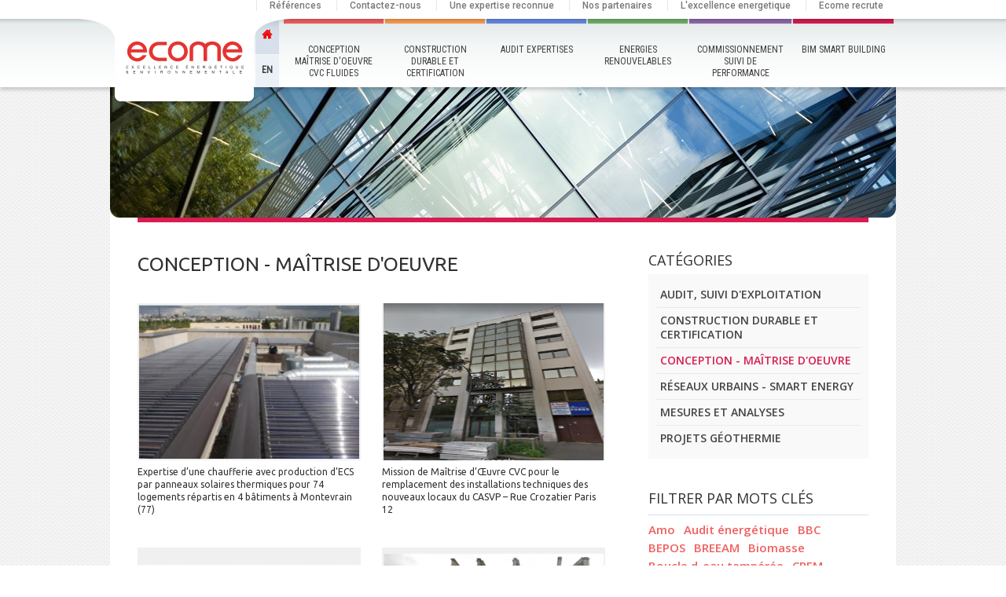

--- FILE ---
content_type: text/html; charset=iso-8859-1
request_url: https://www.ecome.fr/conception-maitrise-d-oeuvre-_l_FR_r_42.html
body_size: 7206
content:
<!doctype html><html class="no-js" lang="fr"><head><title>Conception - Maîtrise d'oeuvre</title>
<meta name="generator" content="Clikeo (www.clikeo.fr)" />
<meta name="google-site-verification" content="NXvZ8pSKzKTpxvTZl9xBsZAID1RzhrZzlT_FO9T2vAM" /><meta http-equiv="Content-Type" 	content="text/html; charset=windows-1252" /><meta http-equiv="X-UA-Compatible" 	content="IE=edge,chrome=1"><meta name="description" 			content=""/><meta name="keywords" 				content=",Conception - Maîtrise d'oeuvre"/><meta name="revisit-after" 			content="1 days" /><meta name="robots" 				content="index, follow" /><meta name="author" 				content="clikeo" /><link rel="apple-touch-icon" sizes="57x57" href="/apple-touch-icon-57x57.png"><link rel="apple-touch-icon" sizes="114x114" href="/apple-touch-icon-114x114.png"><link rel="apple-touch-icon" sizes="72x72" href="/apple-touch-icon-72x72.png"><link rel="apple-touch-icon" sizes="144x144" href="/apple-touch-icon-144x144.png"><link rel="apple-touch-icon" sizes="60x60" href="/apple-touch-icon-60x60.png"><link rel="apple-touch-icon" sizes="120x120" href="/apple-touch-icon-120x120.png"><link rel="apple-touch-icon" sizes="76x76" href="/apple-touch-icon-76x76.png"><link rel="apple-touch-icon" sizes="152x152" href="/apple-touch-icon-152x152.png"><link rel="apple-touch-icon" sizes="180x180" href="/apple-touch-icon-180x180.png"><link rel="icon" type="image/png" href="/favicon-192x192.png" sizes="192x192"><link rel="icon" type="image/png" href="/favicon-160x160.png" sizes="160x160"><link rel="icon" type="image/png" href="/favicon-96x96.png" sizes="96x96"><link rel="icon" type="image/png" href="/favicon-16x16.png" sizes="16x16"><link rel="icon" type="image/png" href="/favicon-32x32.png" sizes="32x32"><meta name="msapplication-TileColor" content="#da532c"><meta name="msapplication-TileImage" content="/mstile-144x144.png"><link rel="alternate" type="application/rss+xml" title="Ecome - Haute Performance Energ&eacute;tique utilisant les &eacute;nergies renouvelables" href="https://www.ecome.fr/index.phtml?rss=1&amp;lng=FR" /><link href="/ecomev2_images/ecome.css?1768969150" 			rel="stylesheet" type="text/css" /><link href='https://fonts.googleapis.com/css?family=Roboto:500' rel='stylesheet' type='text/css'><link href='https://fonts.googleapis.com/css?family=Roboto+Condensed' rel='stylesheet' type='text/css'><link href='https://fonts.googleapis.com/css?family=Ubuntu' rel='stylesheet' type='text/css'><link href='https://fonts.googleapis.com/css?family=Open+Sans:400,400italic,600,700,600italic,700italic' rel='stylesheet' type='text/css'><script src="templates/js/modernizr.js"></script><script src="templates/js/cdn/jquery-1.10.2.min.js"></script><script src="templates/js/cdn/jquery-migrate-1.2.1.min.js"></script><script src="templates/js/fancybox/lib/jquery.mousewheel-3.0.6.pack.js"></script><link rel="stylesheet"  href="templates/js/fancybox/jquery.fancybox.css?v=2.1.5" type="text/css" media="screen" /><script src="templates/js/fancybox/jquery.fancybox.pack.js?v=2.1.5"></script><script type="text/javascript" src="templates/js/bxslider/jquery.bxslider.js"></script><link   rel="stylesheet" href="templates/js/bxslider/jquery.bxslider.css" type="text/css"/><script src="templates/js/jquery.equalizer.js"></script>
		<!--[if lt IE 9]>
			<script src="https://static.clikeo.fr/css3-mediaqueries.js"></script>
		<![endif]-->
	
		<script>
			$(document).ready(function(){
				$(".fancybox, .thickbox").fancybox({
					autoCenter : true,
					padding : 0
				});

				$(".linked").click(function(){
					window.location=$(this).find("a").attr("href"); return false;
				});
				$('.home-4col').equalizer({ 
					columns:'.eqh'
				});
			});
		</script>
	</head>
<body style="background: url(/ecomev2_images/site/bg.gif) repeat top left">
<header class="header">
	<div class="wrapper">
		<div class="header-navtop">
						
												<a href="references-_l_FR_r_40.html" title="Références">Références</a>
																<a href="contactez-nous-_l_FR_r_41.html" title="Contactez-nous">Contactez-nous</a>
																<a href="une-expertise-reconnue-_l_FR_r_37.html" title="Une expertise reconnue">Une expertise reconnue</a>
																<a href="nos-partenaires-_l_FR_r_38.html" title="Nos partenaires">Nos partenaires</a>
																<a href="l-excellence-energetique-_l_FR_r_39.html" title="L'excellence energetique">L'excellence energetique</a>
																							<a href="ecome-recrute-_l_FR_r_6.html" title="Ecome recrute">Ecome recrute</a>
									</div>
		<a href="ecome-haute-performance-energetique-utilisant-les-energies-renouvelables-_l_FR_r_4.html" title="Haute Performance Energ&eacute;tique utilisant les &eacute;nergies renouvelables" class="logo-ecome"><img src="/ecomev2_images/site/logo-ecome.svg" width="180px"></a>
		<a href="ecome-haute-performance-energetique-utilisant-les-energies-renouvelables-_l_FR_r_4.html" title="Haute Performance Energ&eacute;tique utilisant les &eacute;nergies renouvelables" class="ico-home"><img src="/ecomev2_images/site/ico-home.png"></a>
														<a href="maitrise-d-uvre-cvc-_l_EN_r_42.html" title="" class="header-langue" class="EN">EN</a>
							<nav class="header-nav">
			<ul>
									
											<li class="border-rouge ">
							<a href="conception-maitrise-d-oeuvre-cvc-fluides-_l_FR_r_8.html" title="Conception maîtrise d'oeuvre CVC Fluides">Conception maîtrise d'oeuvre CVC Fluides</a>
													</li>
														
											<li class="border-orange ">
							<a href="construction-durable-et-certification-_l_FR_r_9.html" title="Construction durable et certification">Construction durable et certification</a>
													</li>
														
											<li class="border-bleu ">
							<a href="audit-expertises-_l_FR_r_10.html" title="Audit       Expertises">Audit       Expertises</a>
													</li>
														
											<li class="border-vert ">
							<a href="energies-renouvelables-_l_FR_r_11.html" title="Energies renouvelables">Energies renouvelables</a>
									                        <ul class="subnav">
		                            		                                		                                    <li><a href="qu-est-ce-qu-une-boucle-d-eau-temperee--_l_FR_r_69.html" title="Qu’est-ce qu’une boucle d’eau tempérée ?"  >Qu’est-ce qu’une boucle d’eau tempérée ?</a></li>
		                                		                            		                        </ul>
		                    						</li>
														
											<li class="border-violet ">
							<a href="commissionnement-suivi-de-performance-_l_FR_r_12.html" title="Commissionnement   Suivi de performance">Commissionnement   Suivi de performance</a>
													</li>
														
											<li class="border-rouge-fonce ">
							<a href="bim-smart-building-_l_FR_r_14.html" title="BIM Smart Building">BIM Smart Building</a>
													</li>
												</ul>
		</nav>
	</div>
</header>
<section class="content">
	<div class="wrapper">
					<div class="bandeau-inter">
				<img src="/ecomev2_images/visuels/ecome-img.jpg"  width="1000"  height="166"  alt=""  />
			</div>
			
			<div class="contenu border-">
		




 <div class="col-left-content">
    <h1>Conception - Maîtrise d'oeuvre</h1>
    
                                <div class="art-reference linked" >
            <div class="art-reference-img">
                <img src="/ecomev2_images/articles/image-principale-207_nor.png" width="280" />
            </div>
            <h2>    
                <a href="expertise-d-une-chaufferie-avec-production-d-ecs-par-panneaux-solaires-thermiques-pour-74-_l_FR_r_42_a_207.html" title="Expertise d&rsquo;une chaufferie avec production d&rsquo;ECS par panneaux solaires thermiques pour 74 logements r&eacute;partis en 4 b&acirc;timents &agrave; Montevrain (77)">Expertise d’une chaufferie avec production d’ECS par panneaux solaires thermiques pour 74 logements répartis en 4 bâtiments à Montevrain (77)</a>
            </h2>  
        </div>
                                    <div class="art-reference linked"  style="margin-right:0">
            <div class="art-reference-img">
                <img src="/ecomev2_images/articles/batiment-201_nor.png" width="280" />
            </div>
            <h2>    
                <a href="mission-de-maitrise-d-uvre-cvc-pour-le-remplacement-des-installations-techniques-des-nouv-_l_FR_r_42_a_201.html" title="Mission de Ma&icirc;trise d&rsquo;&OElig;uvre CVC pour le remplacement des installations techniques des nouveaux locaux du CASVP &ndash; Rue Crozatier Paris 12">Mission de Maîtrise d’Œuvre CVC pour le remplacement des installations techniques des nouveaux locaux du CASVP – Rue Crozatier Paris 12</a>
            </h2>  
        </div>
         <div class="clear"></div>                            <div class="art-reference linked" >
            <div class="art-reference-img">
                <img src="/ecomev2_images/articles/image-bim-200_nor.png" width="280" />
            </div>
            <h2>    
                <a href="mission-de-maitrise-d-uvre-fluides-pour-le-changement-d-energie-du-site-silvia-monfort-_l_FR_r_42_a_200.html" title="Mission de Ma&icirc;trise d&rsquo;&OElig;uvre fluides pour le changement d&rsquo;&eacute;nergie du site &laquo; Silvia Monfort &raquo; par un raccordement au centre thermique d&rsquo;une cr&egrave;che &ndash; Mairie de Paris">Mission de Maîtrise d’Œuvre fluides pour le changement d’énergie du site « Silvia Monfort » par un raccordement au centre thermique d’une crèche – Mairie de Paris</a>
            </h2>  
        </div>
                                    <div class="art-reference linked"  style="margin-right:0">
            <div class="art-reference-img">
                <img src="/ecomev2_images/articles/image-principale_nor.png" width="280" />
            </div>
            <h2>    
                <a href="mission-de-maitrise-d-uvre-fluides-pour-la-renovation-de-l-immeuble-situe-au-43-45-avenue-_l_FR_r_42_a_199.html" title="Mission de Ma&icirc;trise d'&OElig;uvre Fluides pour la r&eacute;novation de l&rsquo;immeuble situ&eacute; au 43-45 avenue de l&rsquo;Op&eacute;ra &agrave; Paris">Mission de Maîtrise d'Œuvre Fluides pour la rénovation de l’immeuble situé au 43-45 avenue de l’Opéra à Paris</a>
            </h2>  
        </div>
         <div class="clear"></div>                            <div class="art-reference linked" >
            <div class="art-reference-img">
                <img src="/ecomev2_images/articles/ref5-img2_nor.png" width="280" />
            </div>
            <h2>    
                <a href="mission-de-maitrise-d-uvre-cvc-dans-le-cadre-de-l-accord-cadre-pour-la-modernisation-des-_l_FR_r_42_a_142.html" title="Mission de ma&icirc;trise d&rsquo;&oelig;uvre CVC dans le cadre de l&rsquo;accord cadre pour la modernisation des installations de g&eacute;nie climatique des &eacute;quipements de la collectivit&eacute; parisienne (75)">Mission de maîtrise d’œuvre CVC dans le cadre de l’accord cadre pour la modernisation des installations de génie climatique des équipements de la collectivité parisienne (75)</a>
            </h2>  
        </div>
                                    <div class="art-reference linked"  style="margin-right:0">
            <div class="art-reference-img">
                <img src="/ecomev2_images/articles/ref6-img1_nor.png" width="280" />
            </div>
            <h2>    
                <a href="mission-de-maitrise-d-uvre-cvc-plomberie-dans-le-cadre-de-la-construction-de-81-logements-_l_FR_r_42_a_144.html" title="Mission de Ma&icirc;trise d&rsquo;&OElig;uvre CVC plomberie dans le cadre de la construction de 81 logements collectifs et de 3 pavillons neufs &agrave; Breuillet  (91)">Mission de Maîtrise d’Œuvre CVC plomberie dans le cadre de la construction de 81 logements collectifs et de 3 pavillons neufs à Breuillet  (91)</a>
            </h2>  
        </div>
         <div class="clear"></div>                            <div class="art-reference linked" >
            <div class="art-reference-img">
                <img src="/ecomev2_images/articles/ref7-img1_nor.png" width="280" />
            </div>
            <h2>    
                <a href="mission-de-maitrise-d-uvre-cvc-dans-le-cadre-de-la-construction-d-un-batiment-de-bureaux-_l_FR_r_42_a_145.html" title="Mission de Ma&icirc;trise d&rsquo;&OElig;uvre CVC dans le cadre de la construction d&rsquo;un b&acirc;timent de bureaux pour les services de pole emploi &agrave; Longuenesse (62)">Mission de Maîtrise d’Œuvre CVC dans le cadre de la construction d’un bâtiment de bureaux pour les services de pole emploi à Longuenesse (62)</a>
            </h2>  
        </div>
                                    <div class="art-reference linked"  style="margin-right:0">
            <div class="art-reference-img">
                <img src="/ecomev2_images/articles/ref8-img1_nor.png" width="280" />
            </div>
            <h2>    
                <a href="etude-de-faisabilite-dans-le-cadre-de-la-mise-en-uvre-d-une-installation-de-geothermie-su-_l_FR_r_42_a_146.html" title="Etude de faisabilit&eacute; dans le cadre de la mise en &oelig;uvre d&rsquo;une installation de g&eacute;othermie sur sonde pour une r&eacute;sidence de 45 logements &agrave; Ormesson-sur-Marne">Etude de faisabilité dans le cadre de la mise en œuvre d’une installation de géothermie sur sonde pour une résidence de 45 logements à Ormesson-sur-Marne</a>
            </h2>  
        </div>
         <div class="clear"></div>                            <div class="art-reference linked" >
            <div class="art-reference-img">
                <img src="/ecomev2_images/articles/ref42-img2_nor.png" width="280" />
            </div>
            <h2>    
                <a href="mission-d-assistance-technique-dans-le-cadre-de-la-conception-sur-fondations-geothermiques-_l_FR_r_42_a_164.html" title="Mission d&rsquo;assistance technique dans le cadre de la conception sur fondations g&eacute;othermiques (pieux, barrettes et parois moul&eacute;es) pour la construction de l'ensemble immobilier Testimonio ii &agrave; Monaco">Mission d’assistance technique dans le cadre de la conception sur fondations géothermiques (pieux, barrettes et parois moulées) pour la construction de l'ensemble immobilier Testimonio ii à Monaco</a>
            </h2>  
        </div>
                                    <div class="art-reference linked"  style="margin-right:0">
            <div class="art-reference-img">
                <img src="/ecomev2_images/articles/ref30-img1_nor.png" width="280" />
            </div>
            <h2>    
                <a href="mission-de-maitrise-d-uvre-geothermie-dans-le-cadre-de-la-construction-de-1050-logements-_l_FR_r_42_a_183.html" title="Mission de Ma&icirc;trise d&rsquo;&oelig;uvre g&eacute;othermie dans le cadre de la construction de 1050 logements dans l&rsquo;&eacute;coquartier des Vaites &agrave; Besan&ccedil;on">Mission de Maîtrise d’œuvre géothermie dans le cadre de la construction de 1050 logements dans l’écoquartier des Vaites à Besançon</a>
            </h2>  
        </div>
         <div class="clear"></div>                            <div class="art-reference linked" >
            <div class="art-reference-img">
                <img src="/ecomev2_images/articles/105-photo_nor.png" width="280" />
            </div>
            <h2>    
                <a href="conception-realisation-exploitation-maintenance-crem-relatif-a-la-future-station-de-_l_FR_r_42_a_105.html" title="Conception, r&eacute;alisation, exploitation, maintenance (CREM) relatif &agrave;  la future station de traitement des eaux us&eacute;es du syndicat mixte ferme de la station d&rsquo;&eacute;puration de Cagnes-sur-Mer">Conception, réalisation, exploitation, maintenance (CREM) relatif à  la future station de traitement des eaux usées du syndicat mixte ferme de la station d’épuration de Cagnes-sur-Mer</a>
            </h2>  
        </div>
                                    <div class="art-reference linked"  style="margin-right:0">
            <div class="art-reference-img">
                <img src="/ecomev2_images/articles/101-batiment_nor.png" width="280" />
            </div>
            <h2>    
                <a href="maitrise-d-uvre-et-suivi-d-execution-pour-la-realisation-du-champ-de-sondes-geothermiques-_l_FR_r_42_a_102.html" title="Maitrise d&rsquo;&oelig;uvre et suivi d&rsquo;ex&eacute;cution pour la r&eacute;alisation du champ de sondes g&eacute;othermiques - Maison de retraite de Trans sur Erdre (44)">Maitrise d’œuvre et suivi d’exécution pour la réalisation du champ de sondes géothermiques - Maison de retraite de Trans sur Erdre (44)</a>
            </h2>  
        </div>
         <div class="clear"></div>                            <div class="art-reference linked" >
            <div class="art-reference-img">
                <img src="/ecomev2_images/articles/90-image1_nor.png" width="280" />
            </div>
            <h2>    
                <a href="maitrise-d-uvre-cvc-et-conception-de-pieux-geothermiques-sur-une-station-d-epuration-a-ma-_l_FR_r_42_a_83.html" title="Ma&icirc;trise d&rsquo;&oelig;uvre CVC et conception de pieux g&eacute;othermiques sur une station d&rsquo;&eacute;puration a Maintenon (28)">Maîtrise d’œuvre CVC et conception de pieux géothermiques sur une station d’épuration a Maintenon (28)</a>
            </h2>  
        </div>
                                    <div class="art-reference linked"  style="margin-right:0">
            <div class="art-reference-img">
                <img src="/ecomev2_images/articles/60-image1_nor.jpg" width="280" />
            </div>
            <h2>    
                <a href="mise-en-oeuvre-d-un-crem-pour-la-realisation-d-une-installation-de-geothermie-sur-nappe-su-_l_FR_r_42_a_53.html" title="Mise en oeuvre d'un CREM pour la r&eacute;alisation d'une installation de g&eacute;othermie sur nappe sur 3 immeubles de logements locatifs &agrave; Blois (41)">Mise en oeuvre d'un CREM pour la réalisation d'une installation de géothermie sur nappe sur 3 immeubles de logements locatifs à Blois (41)</a>
            </h2>  
        </div>
         <div class="clear"></div>                            <div class="art-reference linked" >
            <div class="art-reference-img">
                <img src="/ecomev2_images/articles/59-image1_nor.png" width="280" />
            </div>
            <h2>    
                <a href="mission-de-maitrise-d-oeuvre-de-conception-et-suivi-d-execution-geothermie-sur-nappe-pour-_l_FR_r_42_a_52.html" title="Mission de ma&icirc;trise d'oeuvre de conception et suivi d&rsquo;ex&eacute;cution g&eacute;othermie sur nappe pour un immeuble de 15000 m&sup2; de bureaux &agrave; Bezons (95)">Mission de maîtrise d'oeuvre de conception et suivi d’exécution géothermie sur nappe pour un immeuble de 15000 m² de bureaux à Bezons (95)</a>
            </h2>  
        </div>
                                    <div class="art-reference linked"  style="margin-right:0">
            <div class="art-reference-img">
                <img src="/ecomev2_images/articles/39-image1_nor.jpg" width="280" />
            </div>
            <h2>    
                <a href="conception-financement-installation-et-exploitation-d-une-installation-photovoltaique-su-_l_FR_r_42_a_37.html" title="Conception, financement, installation et exploitation d'une installation photovolta&iuml;que sur un b&acirc;timent &agrave; &eacute;nergie positive &agrave; Marne-la-Vall&eacute;e (77)">Conception, financement, installation et exploitation d'une installation photovoltaïque sur un bâtiment à énergie positive à Marne-la-Vallée (77)</a>
            </h2>  
        </div>
         <div class="clear"></div>                            <div class="art-reference linked" >
            <div class="art-reference-img">
                <img src="/ecomev2_images/articles/37-image1_nor.jpg" width="280" />
            </div>
            <h2>    
                <a href="assistance-a-maitrise-d-ouvrage-energetique-pour-un-immeuble-de-logements-collectifs-bbc-e-_l_FR_r_42_a_35.html" title="Assistance &agrave; ma&icirc;trise d'ouvrage &eacute;nerg&eacute;tique pour un immeuble de logements collectifs BBC Effinergie &agrave; Lisieux (14)">Assistance à maîtrise d'ouvrage énergétique pour un immeuble de logements collectifs BBC Effinergie à Lisieux (14)</a>
            </h2>  
        </div>
                                    <div class="art-reference linked"  style="margin-right:0">
            <div class="art-reference-img">
                <img src="/ecomev2_images/articles/31-image1_nor.png" width="280" />
            </div>
            <h2>    
                <a href="etude-technico-economique-comparative-nappe-sondes-maitrise-d-oeuvre-execution-et-monitor-_l_FR_r_42_a_29.html" title="&Eacute;tude technico-&eacute;conomique comparative nappe/sondes, Maitrise d'oeuvre ex&eacute;cution et monitoring de performances pour un si&egrave;ge social &agrave; Faches-Thusmesnil (59)">Étude technico-économique comparative nappe/sondes, Maitrise d'oeuvre exécution et monitoring de performances pour un siège social à Faches-Thusmesnil (59)</a>
            </h2>  
        </div>
         <div class="clear"></div>                            <div class="art-reference linked" >
            <div class="art-reference-img">
                <img src="/ecomev2_images/articles/graph-marehuguet_nor.png" width="280" />
            </div>
            <h2>    
                <a href="etude-de-faisabilite-technico-economico-juridique-de-creation-d-un-reseau-de-chaleur-tres-_l_FR_r_42_a_19.html" title="Etude de faisabilit&eacute; technico-&eacute;conomico-juridique de cr&eacute;ation d'un r&eacute;seau de chaleur tr&egrave;s basse temp&eacute;rature sur un ecoquartier &agrave; Rosny-sous-Bois">Etude de faisabilité technico-économico-juridique de création d'un réseau de chaleur très basse température sur un ecoquartier à Rosny-sous-Bois</a>
            </h2>  
        </div>
                                    <div class="art-reference linked"  style="margin-right:0">
            <div class="art-reference-img">
                <img src="/ecomev2_images/articles/img-bois-colombes-2_nor.png" width="280" />
            </div>
            <h2>    
                <a href="etude-de-faisabilite-dimensionnement-et-suivi-de-travaux-pour-la-mise-en-place-d-une-geot-_l_FR_r_42_a_11.html" title="Etude de faisabilit&eacute;, dimensionnement et suivi de travaux pour la mise en place d'une g&eacute;othermie sur nappe pour deux b&acirc;timents &agrave; Bois-Colombes (92)">Etude de faisabilité, dimensionnement et suivi de travaux pour la mise en place d'une géothermie sur nappe pour deux bâtiments à Bois-Colombes (92)</a>
            </h2>  
        </div>
         <div class="clear"></div>                            <div class="art-reference linked" >
            <div class="art-reference-img">
                <img src="/ecomev2_images/articles/img-creteil2-1_nor.jpg" width="280" />
            </div>
            <h2>    
                <a href="etude-de-faisabilite-et-mission-de-maitrise-d-oeuvre-pour-la-mise-en-place-d-une-geothermi-_l_FR_r_42_a_10.html" title="Etude de faisabilit&eacute; et mission de ma&icirc;trise d'oeuvre pour la mise en place d'une g&eacute;othermie sur nappe centralis&eacute;e pour deux b&acirc;timents &agrave; Cr&eacute;teil (94)

Etude de faisabilit&eacute; et mission de ma&icirc;trise d&rsquo;&oelig;uvre compl&egrave;te d&rsquo;un syst&egrave;me &eacute;n">Etude de faisabilité et mission de maîtrise d'oeuvre pour la mise en place d'une géothermie sur nappe centralisée pour deux bâtiments à Créteil (94)

Etude de faisabilité et mission de maîtrise d’œuvre complète d’un système én</a>
            </h2>  
        </div>
                                    <div class="art-reference linked"  style="margin-right:0">
            <div class="art-reference-img">
                <img src="/ecomev2_images/articles/img-1-villiers_nor.jpg" width="280" />
            </div>
            <h2>    
                <a href="maitrise-d-oeuvre-chauffage-ventilation-plomberie-et-desenfumage-pour-la-construction-de-_l_FR_r_42_a_7.html" title="Ma&icirc;trise d'oeuvre chauffage, ventilation, plomberie et d&eacute;senfumage pour la construction de deux b&acirc;timents de logements &agrave; Villiers-sur-Marne (94)">Maîtrise d'oeuvre chauffage, ventilation, plomberie et désenfumage pour la construction de deux bâtiments de logements à Villiers-sur-Marne (94)</a>
            </h2>  
        </div>
         <div class="clear"></div>                            <div class="art-reference linked" >
            <div class="art-reference-img">
                <img src="/ecomev2_images/articles/img-montreuil_nor.jpg" width="280" />
            </div>
            <h2>    
                <a href="realisation-d-un-batiment-a-energie-positive-par-couplage-geothermie-solaire-a-montreuil--_l_FR_r_42_a_6.html" title="R&eacute;alisation d'un b&acirc;timent &agrave; &eacute;nergie positive par couplage g&eacute;othermie-solaire &agrave; Montreuil (93)">Réalisation d'un bâtiment à énergie positive par couplage géothermie-solaire à Montreuil (93)</a>
            </h2>  
        </div>
                                    <div class="art-reference linked"  style="margin-right:0">
            <div class="art-reference-img">
                <img src="/ecomev2_images/articles/plan-siah-1_nor.jpg" width="280" />
            </div>
            <h2>    
                <a href="mission-de-maitrise-d-oeuvre-relative-a-la-rationalisation-de-la-gestion-energetique-de-ba-_l_FR_r_42_a_5.html" title="Mission de ma&icirc;trise d'oeuvre relative &agrave; la rationalisation de la gestion &eacute;nerg&eacute;tique de b&acirc;timents administratifs de la station d'&eacute;puration de Bonneuil en France (95)">Mission de maîtrise d'oeuvre relative à la rationalisation de la gestion énergétique de bâtiments administratifs de la station d'épuration de Bonneuil en France (95)</a>
            </h2>  
        </div>
         <div class="clear"></div>                            <div class="art-reference linked" >
            <div class="art-reference-img">
                <img src="/ecomev2_images/articles/frepillon2_nor.png" width="280" />
            </div>
            <h2>    
                <a href="mission-de-maitrise-d-uvre-chauffage-ventilation-climatisation-et-geothermie-pour-le-g-_l_FR_r_42_a_4.html" title="Mission de Maitrise d&rsquo;&oelig;uvre chauffage, ventilation, climatisation, et g&eacute;othermie pour le gymnase et l&rsquo;&eacute;cole maternelle de Fr&eacute;pillon (95)">Mission de Maitrise d’œuvre chauffage, ventilation, climatisation, et géothermie pour le gymnase et l’école maternelle de Frépillon (95)</a>
            </h2>  
        </div>
                                    <div class="art-reference linked"  style="margin-right:0">
            <div class="art-reference-img">
                <img src="/ecomev2_images/articles/moe-geo-staubin_nor.jpg" width="280" />
            </div>
            <h2>    
                <a href="maitrise-d-uvre-chauffage-ventilation-climatisation-et-geothermie-pour-un-ensemble-d-i-_l_FR_r_42_a_3.html" title="Maitrise d&rsquo;&oelig;uvre chauffage, ventilation, climatisation, et g&eacute;othermie pour un ensemble d'immeuble &agrave; Saint Aubin (91)">Maitrise d’œuvre chauffage, ventilation, climatisation, et géothermie pour un ensemble d'immeuble à Saint Aubin (91)</a>
            </h2>  
        </div>
         <div class="clear"></div>        <div class="clear"></div>  
 </div>
 <div class="col-right-nav">
     <h3>Catégories</h3>
     <ul class="sous-rubriques">
       
                                    <li><a href="audit-suivi-d-exploitation-_l_FR_r_44.html" title="Audit, suivi d'exploitation" >Audit, suivi d'exploitation</a></li>
                                                <li><a href="construction-durable-et-certification-_l_FR_r_45.html" title="Construction durable et certification" >Construction durable et certification</a></li>
                                                <li><a href="conception-maitrise-d-oeuvre-_l_FR_r_42.html" title="Conception - Maîtrise d'oeuvre"  class="selected" >Conception - Maîtrise d'oeuvre</a></li>
                                                <li><a href="reseaux-urbains-smart-energy-_l_FR_r_43.html" title="Réseaux urbains - smart energy" >Réseaux urbains - smart energy</a></li>
                                                <li><a href="mesures-et-analyses-_l_FR_r_47.html" title="Mesures et analyses" >Mesures et analyses</a></li>
                                                <li><a href="projets-geothermie-_l_FR_r_48.html" title="Projets géothermie" >Projets géothermie</a></li>
                         </ul>
    <div class="liste-tag">
        <h3>Filtrer par mots clés</h3>
                                
            <a  rel="nofollow" href="conception-maitrise-d-oeuvre-_l_FR_r_42_t_24.html" class="tag tag-1 " data-filter="" 
                data-role="button" title="Amo tag-1"> Amo</a>
                                
            <a  rel="nofollow" href="conception-maitrise-d-oeuvre-_l_FR_r_42_t_10.html" class="tag tag-1 " data-filter="" 
                data-role="button" title="Audit énergétique tag-1"> Audit énergétique</a>
                                
            <a  rel="nofollow" href="conception-maitrise-d-oeuvre-_l_FR_r_42_t_60.html" class="tag tag-1 " data-filter="" 
                data-role="button" title="BBC tag-1"> BBC</a>
                                
            <a  rel="nofollow" href="conception-maitrise-d-oeuvre-_l_FR_r_42_t_19.html" class="tag tag-1 " data-filter="" 
                data-role="button" title="BEPOS tag-1"> BEPOS</a>
                                
            <a  rel="nofollow" href="conception-maitrise-d-oeuvre-_l_FR_r_42_t_50.html" class="tag tag-1 " data-filter="" 
                data-role="button" title="BREEAM tag-1"> BREEAM</a>
                                
            <a  rel="nofollow" href="conception-maitrise-d-oeuvre-_l_FR_r_42_t_23.html" class="tag tag-1 " data-filter="" 
                data-role="button" title="Biomasse tag-1"> Biomasse</a>
                                
            <a  rel="nofollow" href="conception-maitrise-d-oeuvre-_l_FR_r_42_t_62.html" class="tag tag-1 " data-filter="" 
                data-role="button" title="Boucle d_eau tempérée tag-1"> Boucle d_eau tempérée</a>
                                
            <a  rel="nofollow" href="conception-maitrise-d-oeuvre-_l_FR_r_42_t_43.html" class="tag tag-1 " data-filter="" 
                data-role="button" title="CREM tag-1"> CREM</a>
                                
            <a  rel="nofollow" href="conception-maitrise-d-oeuvre-_l_FR_r_42_t_35.html" class="tag tag-1 " data-filter="" 
                data-role="button" title="Certification environnementale tag-1"> Certification environnementale</a>
                                
            <a  rel="nofollow" href="conception-maitrise-d-oeuvre-_l_FR_r_42_t_16.html" class="tag tag-1 " data-filter="" 
                data-role="button" title="Chiffrage tag-1"> Chiffrage</a>
                                
            <a  rel="nofollow" href="conception-maitrise-d-oeuvre-_l_FR_r_42_t_40.html" class="tag tag-1 " data-filter="" 
                data-role="button" title="Ecoquartier tag-1"> Ecoquartier</a>
                                
            <a  rel="nofollow" href="conception-maitrise-d-oeuvre-_l_FR_r_42_t_15.html" class="tag tag-1 " data-filter="" 
                data-role="button" title="Energie fatale tag-1"> Energie fatale</a>
                                
            <a  rel="nofollow" href="conception-maitrise-d-oeuvre-_l_FR_r_42_t_39.html" class="tag tag-1 " data-filter="" 
                data-role="button" title="Energies renouvelables tag-1"> Energies renouvelables</a>
                                
            <a  rel="nofollow" href="conception-maitrise-d-oeuvre-_l_FR_r_42_t_46.html" class="tag tag-1 " data-filter="" 
                data-role="button" title="Fondations géothermiques tag-1"> Fondations géothermiques</a>
                                
            <a  rel="nofollow" href="conception-maitrise-d-oeuvre-_l_FR_r_42_t_5.html" class="tag tag-1 " data-filter="" 
                data-role="button" title="Géothermie tag-1"> Géothermie</a>
                                
            <a  rel="nofollow" href="conception-maitrise-d-oeuvre-_l_FR_r_42_t_32.html" class="tag tag-1 " data-filter="" 
                data-role="button" title="Géothermie sur nappe tag-1"> Géothermie sur nappe</a>
                                
            <a  rel="nofollow" href="conception-maitrise-d-oeuvre-_l_FR_r_42_t_22.html" class="tag tag-1 " data-filter="" 
                data-role="button" title="Géothermie sur sondes tag-1"> Géothermie sur sondes</a>
                                
            <a  rel="nofollow" href="conception-maitrise-d-oeuvre-_l_FR_r_42_t_17.html" class="tag tag-1 " data-filter="" 
                data-role="button" title="Industrie tag-1"> Industrie</a>
                                
            <a  rel="nofollow" href="conception-maitrise-d-oeuvre-_l_FR_r_42_t_30.html" class="tag tag-1 " data-filter="" 
                data-role="button" title="Labellisation tag-1"> Labellisation</a>
                                
            <a  rel="nofollow" href="conception-maitrise-d-oeuvre-_l_FR_r_42_t_66.html" class="tag tag-1 " data-filter="" 
                data-role="button" title="MES tag-1"> MES</a>
                                
            <a  rel="nofollow" href="conception-maitrise-d-oeuvre-_l_FR_r_42_t_42.html" class="tag tag-1 " data-filter="" 
                data-role="button" title="Maîtrise doeuvre tag-1"> Maîtrise doeuvre</a>
                                
            <a  rel="nofollow" href="conception-maitrise-d-oeuvre-_l_FR_r_42_t_3.html" class="tag tag-2 " data-filter="" 
                data-role="button" title="Maîtrise doeuvre CVC tag-2"> Maîtrise doeuvre CVC</a>
                                
            <a  rel="nofollow" href="conception-maitrise-d-oeuvre-_l_FR_r_42_t_4.html" class="tag tag-1 " data-filter="" 
                data-role="button" title="Maîtrise doeuvre géothermie tag-1"> Maîtrise doeuvre géothermie</a>
                                
            <a  rel="nofollow" href="conception-maitrise-d-oeuvre-_l_FR_r_42_t_12.html" class="tag tag-1 " data-filter="" 
                data-role="button" title="Monitoring tag-1"> Monitoring</a>
                                
            <a  rel="nofollow" href="conception-maitrise-d-oeuvre-_l_FR_r_42_t_28.html" class="tag tag-1 " data-filter="" 
                data-role="button" title="Montage financier tag-1"> Montage financier</a>
                                
            <a  rel="nofollow" href="conception-maitrise-d-oeuvre-_l_FR_r_42_t_37.html" class="tag tag-1 " data-filter="" 
                data-role="button" title="Montage juridique tag-1"> Montage juridique</a>
                                
            <a  rel="nofollow" href="conception-maitrise-d-oeuvre-_l_FR_r_42_t_49.html" class="tag tag-1 " data-filter="" 
                data-role="button" title="Passif tag-1"> Passif</a>
                                
            <a  rel="nofollow" href="conception-maitrise-d-oeuvre-_l_FR_r_42_t_47.html" class="tag tag-1 " data-filter="" 
                data-role="button" title="Pieux géothermiques tag-1"> Pieux géothermiques</a>
                                
            <a  rel="nofollow" href="conception-maitrise-d-oeuvre-_l_FR_r_42_t_65.html" class="tag tag-1 " data-filter="" 
                data-role="button" title="Plomberie tag-1"> Plomberie</a>
                                
            <a  rel="nofollow" href="conception-maitrise-d-oeuvre-_l_FR_r_42_t_6.html" class="tag tag-1 " data-filter="" 
                data-role="button" title="Rénovation tag-1"> Rénovation</a>
                                
            <a  rel="nofollow" href="conception-maitrise-d-oeuvre-_l_FR_r_42_t_38.html" class="tag tag-1 " data-filter="" 
                data-role="button" title="Réseau de chaleur tag-1"> Réseau de chaleur</a>
                                
            <a  rel="nofollow" href="conception-maitrise-d-oeuvre-_l_FR_r_42_t_20.html" class="tag tag-1 " data-filter="" 
                data-role="button" title="Simulation thermique dynamique tag-1"> Simulation thermique dynamique</a>
                                
            <a  rel="nofollow" href="conception-maitrise-d-oeuvre-_l_FR_r_42_t_26.html" class="tag tag-1 " data-filter="" 
                data-role="button" title="Smart energy tag-1"> Smart energy</a>
                                
            <a  rel="nofollow" href="conception-maitrise-d-oeuvre-_l_FR_r_42_t_21.html" class="tag tag-1 " data-filter="" 
                data-role="button" title="Solaire tag-1"> Solaire</a>
                                
            <a  rel="nofollow" href="conception-maitrise-d-oeuvre-_l_FR_r_42_t_13.html" class="tag tag-1 " data-filter="" 
                data-role="button" title="Suivi de performance tag-1"> Suivi de performance</a>
                                
            <a  rel="nofollow" href="conception-maitrise-d-oeuvre-_l_FR_r_42_t_29.html" class="tag tag-1 " data-filter="" 
                data-role="button" title="Tertiaire tag-1"> Tertiaire</a>
                                
            <a  rel="nofollow" href="conception-maitrise-d-oeuvre-_l_FR_r_42_t_9.html" class="tag tag-1 " data-filter="" 
                data-role="button" title="Test de réponse thermique tag-1"> Test de réponse thermique</a>
                                
            <a  rel="nofollow" href="conception-maitrise-d-oeuvre-_l_FR_r_42_t_44.html" class="tag tag-1 " data-filter="" 
                data-role="button" title="ZAC tag-1"> ZAC</a>
                                
            <a  rel="nofollow" href="conception-maitrise-d-oeuvre-_l_FR_r_42_t_54.html" class="tag tag-1 " data-filter="" 
                data-role="button" title="montage économique tag-1"> montage économique</a>
            </div>
 </div> 
 <div class="clear"></div>			</div> <!-- end/.contenu -->		</div> <!-- end/.wrapper -->
	</section>
	<footer class="footer">
		 <div class="wrapper">
			
			<ul>
												<li >
												Maîtrise d'oeuvre CVC Fluides
					</li>
																				<li >
												Audit et expertises techniques
					</li>
																				<li >
												Commissionnement-commisioning
					</li>
																				<li >
												Monitoring, suivi de performance
					</li>
								</ul><ul>												<li >
												Certifications environnementales BREEAM, LEED, HQE
					</li>
																				<li >
												Labellisation BEPAS, BEPOS, E+C-, RE2020
					</li>
																				<li >
												Faisabilité Energies renouvelables
					</li>
																				<li >
												Maîtrise d'œuvre géothermie
					</li>
								</ul><ul>												<li >
												Contrat de performance énergétique
					</li>
																				<li >
												Marchés globaux de performance
					</li>
																				<li >
												Ingénierie financière de projets
					</li>
																				<li >
												Contractualisation des projets
					</li>
								</ul><ul>												<li >
												Modélisations, Simulations thermique dynamiques
					</li>
																				<li >
												Loi Elan
					</li>
																				<li >
												Chiffrage, estimation budgétaire
					</li>
																				<li >
												Test de Réponse Thermique
					</li>
								</ul><ul>												<li >
												Réseaux de Chaleur
					</li>
														</ul>
			<div class="clear"></div>
		</div>
		<div class="wrapper annexe">
			<div class="nav-annexe">
				
			    			        			            			                 <a href="plan-du-site-_l_FR_r_33.html" title="Plan du site">Plan du site</a>
			            			        			        &nbsp;-&nbsp;			    			        			            			                 <a href="liens-_l_FR_r_34.html" title="Liens">Liens</a>
			            			        			        &nbsp;-&nbsp;			    			        			            			                 <a href="nous-contacter-_l_FR_r_7.html" title="Contactez-nous">Contactez-nous</a>
			            			        			        &nbsp;-&nbsp;			    			        			            			                 <a href="nous-contacter-_l_FR_r_7.html" title="Tél : 09 81 71 16 02">Tél : 09 81 71 16 02</a>
			            			        			        			    			</div>
			<div align="right"><img src="/ecomev2_images/site/logo-opqibi.gif"></div>
			<div class="clear"></div>
		</div>
	</footer> 
	<div class="Clikeo">Clikeo <img src="/images/clikeo-logo-small.png" alt="Agence Clikeo"></div>
			
		<script type="text/javascript">
			var _gaq = _gaq || [];
			var pluginUrl = '//www.google-analytics.com/plugins/ga/inpage_linkid.js';
			_gaq.push(['_require', 'inpage_linkid', pluginUrl]);
			_gaq.push(['_setAccount', 'UA-1026071-37']);
		  
		_gaq.push(['_trackPageview']);		
		  (function() {
		    var ga = document.createElement('script'); ga.type = 'text/javascript'; ga.async = true;
		    		    	ga.src = ('https:' == document.location.protocol ? 'https://ssl' : 'http://www') + '.google-analytics.com/ga.js';
		    			var s = document.getElementsByTagName('script')[0]; s.parentNode.insertBefore(ga, s);
		  })();
		
		</script>
		
		
</body>
</html>

--- FILE ---
content_type: text/css
request_url: https://www.ecome.fr/ecomev2_images/ecome.css?1768969150
body_size: 4563
content:
/* normalize.css v2.1.3 | MIT License | git.io/normalize */article,aside,details,figcaption,figure,footer,header,hgroup,main,nav,section,summary{display:block}audio,canvas,video{display:inline-block}audio:not([controls]){display:none;height:0}[hidden],template{display:none}html{font-family:sans-serif;-ms-text-size-adjust:100%;-webkit-text-size-adjust:100%;}body{margin:0}a{background:transparent}a:focus{outline:thin dotted}a:active,a:hover{outline:0}h1{font-size:2em;margin:0.67em 0}abbr[title]{border-bottom:1px dotted}b,strong{font-weight:bold}dfn{font-style:italic}hr{-moz-box-sizing:content-box;box-sizing:content-box;height:0}mark{background:#ff0;color:#000}code,kbd,pre,samp{font-family:monospace, serif;font-size:1em}pre{white-space:pre-wrap}q{quotes:"\201C" "\201D" "\2018" "\2019"}small{font-size:80%}sub,sup{font-size:75%;line-height:0;position:relative;vertical-align:baseline}sup{top:-0.5em}sub{bottom:-0.25em}img{border:0}svg:not(:root){overflow:hidden}figure{margin:0}fieldset{border:1px solid #c0c0c0;margin:0 2px;padding:0.35em 0.625em 0.75em}legend{border:0;padding:0;}button,input,select,textarea{font-family:inherit;font-size:100%;margin:0;}button,input{line-height:normal}button,select{text-transform:none}button,html input[type="button"],input[type="reset"],input[type="submit"]{-webkit-appearance:button;cursor:pointer;}button[disabled],html input[disabled]{cursor:default}input[type="checkbox"],input[type="radio"]{box-sizing:border-box;padding:0;}input[type="search"]{-webkit-appearance:textfield;-moz-box-sizing:content-box;-webkit-box-sizing:content-box;box-sizing:content-box}input[type="search"]::-webkit-search-cancel-button,input[type="search"]::-webkit-search-decoration{-webkit-appearance:none}button::-moz-focus-inner,input::-moz-focus-inner{border:0;padding:0}textarea{overflow:auto;vertical-align:top;}table{border-collapse:collapse;border-spacing:0}.noir,.noir a{color:#313131}.rouge,.rouge a{color:#f05f5f}.orange,.orange a{color:#fa9d52}.bleu,.bleu a{color:#688ae2}.vert,.vert a{color:#71af6a}.violet,.violet a{color:#9068ac}.jaune,.jaune a{color:#dabc31}.rouge-fonce,.rouge-fonce a{color:#d71c51}body{font-family:'Open Sans', sans-serif;font-size:14px;line-height:1.6em;color:#313131;}*,*:before,*:after{-moz-box-sizing:border-box;-webkit-box-sizing:border-box;box-sizing:border-box}h1,h2,h3,h4,h5,h6{font-family:'Ubuntu', sans-serif;padding:0px;font-size:100%;text-transform:uppercase;color:#313131;font-weight:400;margin:0px 0 10px 0;text-align:left;font-size:1.5em;margin:0.83em 0;line-height:1.2em}h1{font-size:25px;margin:0 0 15px 0}h2{font-size:22px}h3{font-size:20px;font-family:'Open Sans', sans-serif}h4{font-size:18px}ul{margin:0px 0 15px 0;padding:0px}ul li{padding:0px 0 0 18px;margin:5px 0;list-style:circle;list-style-position:inside;line-height:1.2em}p{margin-top:0px !important}a{text-decoration:none}a:link{color:#d71c51}a:visited{color:#d71c51}a:hover,a:focus,a:active{color:#d71c51;text-decoration:underline}a:active{outline:none}a img{border:none}.left{float:left}.right{float:right}.clear{clear:both}.none{display:none}.noborder{border:none !important}.nobg{background:none !important}.TresTresPetite,a.TresTresPetite{font-size:8px;line-height:10px}.TresPetite,a.TresPetite{font-size:10px;line-height:11px}.Petite,a.Petite{font-size:12px;line-height:12px}.Normal,a.Normal{font-size:14px;line-height:18px}.Moyenne,a.Moyenne{font-size:20px;line-height:24px}.Grande,a.Grande{font-size:22px;line-height:26px}.TresGrande,a.TresGrande{font-size:24px;line-height:30px}.TresTresGrande,a.TresTresGrande{font-size:26px;line-height:32px}.no-margin{margin:0px !important}.linked{cursor:pointer !important}.valign{display:table-cell;vertical-align:middle}.wrap-img{position:relative;float:left;width:100%;height:200px}.wrap-img img{position:absolute;top:0;bottom:0;left:0;right:0;margin:auto;max-width:100%;max-height:100%}.visible{display:block !important}.container.shadow-border{-webkit-box-shadow:0 5px 5px rgba(0, 0, 0, .25);-moz-box-shadow:0 5px 5px rgba(0, 0, 0, .25);box-shadow:0 5px 5px rgba(0, 0, 0, .25);background:#fff;margin:12px auto;max-width:1170px}.wrapper{width:1000px;margin:0 auto;position:relative;z-index:100}.header{background:url(/ecomev2_images/site/bg-head.png) repeat-x top left;height:111px;-webkit-box-shadow:0 3px 5px rgba(0, 0, 0, .2);-moz-box-shadow:0 3px 5px rgba(0, 0, 0, .2);box-shadow:0 3px 5px rgba(0, 0, 0, .2);position:relative;z-index:500}.header .header-navtop{font:12px 'Roboto', sans-serif;color:#787878;text-align:right;z-index:50;position:relative;height:24px;z-index:50;background:#fff}.header .header-navtop .navtop-qui{width:224px}.header .header-navtop a{color:#787878;text-decoration:none;display:inline-block;border-left:1px solid #e8e8e8;padding:0 16px;text-align:left}.header .logo-ecome{width:277px;height:113px;background:url(/ecomev2_images/site/bg-logo.png) no-repeat top left;display:block;position:absolute;text-align:center;padding-top:1px;z-index:700;left:-42px;top:23px}.header .ico-home{width:30px;height:47px;background:#d7e0ea;text-align:center;position:absolute;left:185px;z-index:10;top:22px;padding-top:12px;-webkit-box-shadow:inset 0 20px 20px -20px rgba(0, 0, 0, 0.3);-moz-box-shadow:inset 0 20px 20px -20px rgba(0, 0, 0, 0.3);box-shadow:inset 0 20px 20px -20px rgba(0, 0, 0, 0.3)}.header .header-langue{width:30px;background:#ecf1f7;height:41px;display:block;text-align:center;position:absolute;left:185px;top:70px;z-index:900;color:#3f3f3f;text-transform:uppercase;font:700 12px 'Roboto Condensed', sans-serif;line-height:38px}.header-nav ul{margin:0;padding:0;list-style:none;display:table;width:780px;position:absolute;top:23px;left:219px;border-spacing:2px 0px;}.header-nav ul li{border-top:7px solid transparent;display:table-cell;height:88px;position:relative;padding:0;margin:0;-moz-transition-duration:0.2s;-webkit-transition-duration:0.2s;-o-transition-duration:0.2s;transition-duration:0.2s;width:16.66%}.header-nav ul li a{font:normal 12px 'Roboto Condensed', sans-serif;padding:0 10px;padding-top:33px;color:#3f3f3f;text-transform:uppercase;text-align:center;display:block;text-decoration:none;-moz-transition-duration:0.2s;-webkit-transition-duration:0.2s;-o-transition-duration:0.2s;transition-duration:0.2s;height:80px;margin-top:-7px;line-height:15px;-webkit-box-shadow:inset 0 20px 10px -20px rgba(0, 0, 0, 0.45);-moz-box-shadow:inset 0 20px 10px -20px rgba(0, 0, 0, 0.45);box-shadow:inset 0 20px 10px -20px rgba(0, 0, 0, 0.45)}.header-nav ul li.border-rouge{border-color:#f05f5f}.header-nav ul li.border-rouge:hover,.header-nav ul li.border-rouge.selected{background:#fff}.header-nav ul li.border-rouge:hover a,.header-nav ul li.border-rouge.selected a{color:#f05f5f}.header-nav ul li.border-rouge .subnav{border-bottom:3px solid #f05f5f}.header-nav ul li.border-rouge .subnav a:hover,.header-nav ul li.border-rouge .subnav a.selected{color:#f05f5f !important}.header-nav ul li.border-orange{border-color:#fa9d52}.header-nav ul li.border-orange:hover,.header-nav ul li.border-orange.selected{background:#fff}.header-nav ul li.border-orange:hover a,.header-nav ul li.border-orange.selected a{color:#fa9d52}.header-nav ul li.border-orange .subnav{border-bottom:3px solid #fa9d52}.header-nav ul li.border-orange .subnav a:hover,.header-nav ul li.border-orange .subnav a.selected{color:#fa9d52 !important}.header-nav ul li.border-bleu{border-color:#688ae2}.header-nav ul li.border-bleu:hover,.header-nav ul li.border-bleu.selected{background:#fff}.header-nav ul li.border-bleu:hover a,.header-nav ul li.border-bleu.selected a{color:#688ae2}.header-nav ul li.border-bleu .subnav{border-bottom:3px solid #688ae2}.header-nav ul li.border-bleu .subnav a:hover,.header-nav ul li.border-bleu .subnav a.selected{color:#688ae2 !important}.header-nav ul li.border-vert{border-color:#71af6a}.header-nav ul li.border-vert:hover,.header-nav ul li.border-vert.selected{background:#fff}.header-nav ul li.border-vert:hover a,.header-nav ul li.border-vert.selected a{color:#71af6a}.header-nav ul li.border-vert .subnav{border-bottom:3px solid #71af6a}.header-nav ul li.border-vert .subnav a:hover,.header-nav ul li.border-vert .subnav a.selected{color:#71af6a !important}.header-nav ul li.border-violet{border-color:#9068ac}.header-nav ul li.border-violet:hover,.header-nav ul li.border-violet.selected{background:#fff}.header-nav ul li.border-violet:hover a,.header-nav ul li.border-violet.selected a{color:#9068ac}.header-nav ul li.border-violet .subnav{border-bottom:3px solid #9068ac}.header-nav ul li.border-violet .subnav a:hover,.header-nav ul li.border-violet .subnav a.selected{color:#9068ac !important}.header-nav ul li.border-jaune{border-color:#dabc31}.header-nav ul li.border-jaune:hover,.header-nav ul li.border-jaune.selected{background:#fff}.header-nav ul li.border-jaune:hover a,.header-nav ul li.border-jaune.selected a{color:#dabc31}.header-nav ul li.border-jaune .subnav{border-bottom:3px solid #dabc31}.header-nav ul li.border-jaune .subnav a:hover,.header-nav ul li.border-jaune .subnav a.selected{color:#dabc31 !important}.header-nav ul li.border-rouge-fonce{border-color:#d71c51}.header-nav ul li.border-rouge-fonce:hover,.header-nav ul li.border-rouge-fonce.selected{background:#fff}.header-nav ul li.border-rouge-fonce:hover a,.header-nav ul li.border-rouge-fonce.selected a{color:#d71c51}.header-nav ul li.border-rouge-fonce .subnav{border-bottom:3px solid #d71c51}.header-nav ul li.border-rouge-fonce .subnav a:hover,.header-nav ul li.border-rouge-fonce .subnav a.selected{color:#d71c51 !important}.header-nav ul > li:hover .subnav{visibility:visible;-moz-opacity:1;-khtml-opacity:1;-webkit-opacity:1;opacity:1;transform:translateY(0px)}.header-nav ul.subnav{visibility:hidden;-moz-opacity:0;-khtml-opacity:0;-webkit-opacity:0;opacity:0;z-index:999;-moz-transition-duration:0.2s;-webkit-transition-duration:0.2s;-o-transition-duration:0.2s;transition-duration:0.2s;transform:translateY(-10px);position:absolute;top:80px;display:inherit;width:240px;left:50%;padding:10px 0;margin-left:-120px;border:none;height:auto;background-image:-webkit-gradient(linear, left top, left bottom, color-stop(0, #fff), color-stop(1, #e7eced));background-image:-o-linear-gradient(bottom, #fff 0%, #e7eced 100%);background-image:-moz-linear-gradient(bottom, #fff 0%, #e7eced 100%);background-image:-webkit-linear-gradient(bottom, #fff 0%, #e7eced 100%);background-image:-ms-linear-gradient(bottom, #fff 0%, #e7eced 100%);background-image:linear-gradient(to bottom, #fff 0%, #e7eced 100%)}.header-nav ul.subnav li{display:block;padding:3px 10px 0 10px;width:100%;border:none;height:inherit}.header-nav ul.subnav li:last-child a{border-bottom:none}.header-nav ul.subnav li a{text-transform:none;color:#3f3f3f !important;padding:15px 0px 10px 0;height:inherit;border-bottom:1px solid #cdcdcd;text-transform:none;font-size:13px !important;line-height:16px !important;-webkit-box-shadow:inherit;-moz-box-shadow:inherit;box-shadow:inherit}.content .wrapper{background:#fff;-webkit-border-top-right-radius:0px;-webkit-border-bottom-right-radius:12px;-webkit-border-bottom-left-radius:12px;-webkit-border-top-left-radius:0px;-moz-border-radius-topright:0px;-moz-border-radius-bottomright:12px;-moz-border-radius-bottomleft:12px;-moz-border-radius-topleft:0px;border-top-right-radius:0px;border-bottom-right-radius:12px;border-bottom-left-radius:12px;border-top-left-radius:0px;-moz-background-clip:padding-box;-webkit-background-clip:padding-box;background-clip:padding-box;padding-bottom:20px;z-index:400}.content .round-border{width:10px;height:12px;background:url(/ecomev2_images/site/coin-img.png) no-repeat top left;position:absolute;top:301px}.content .home-intro{width:600px;background:#fff;float:left;-webkit-border-top-right-radius:10px;-webkit-border-bottom-right-radius:0;-webkit-border-bottom-left-radius:0;-webkit-border-top-left-radius:0px;-moz-border-radius-topright:10px;-moz-border-radius-bottomright:0;-moz-border-radius-bottomleft:0;-moz-border-radius-topleft:0px;border-top-right-radius:10px;border-bottom-right-radius:0;border-bottom-left-radius:0;border-top-left-radius:0px;-moz-background-clip:padding-box;-webkit-background-clip:padding-box;background-clip:padding-box;padding:35px 45px 0 35px;margin-top:-50px;position:relative}.content .home-intro h1{font-size:25px;line-height:32px;margin-bottom:30px}.home-actu{float:right;width:400px;padding:25px 40px 0 35px;margin-top:-7px;-webkit-box-shadow:inset 5px 0px 5px -5px rgba(0, 0, 0, 0.15);-moz-box-shadow:inset 5px 0px 5px -5px rgba(0, 0, 0, 0.15);box-shadow:inset 5px 0px 5px -5px rgba(0, 0, 0, 0.15)}.home-actu p.home-titre{font-family:'Ubuntu', sans-serif;font-size:16px;text-transform:uppercase}.home-actu .home-box-actu{line-height:15px;font-size:12px;margin-top:15px}.home-actu .home-box-actu .home-actu-image{float:left;width:78px;height:78px;display:table}.home-actu .home-box-actu .home-actu-image a{display:table-cell;width:100%;height:100%;vertical-align:middle}.home-actu .home-box-actu .home-actu-texte{float:right;width:230px}.home-actu .home-box-actu .home-actu-texte .home-date-actu{font-size:11px;font-weight:700;color:#9d9d9d;margin:0;padding:0}.home-actu .home-box-actu .home-actu-texte h2{font:700 12px 'Open Sans', sans-serif;margin:0;padding:0}.home-actu .home-box-actu .home-actu-texte p{margin:0;padding:0}.home-actu .home-box-actu .home-actu-texte a{color:#008fc2;font-weight:700;text-decoration:underline;display:inline-block;margin-top:3px}.home-actu .home-box-actu .home-actu-texte a:before{content:"> "}.bandeau-inter{height:166px}.bandeau-inter img{-webkit-border-top-right-radius:0px;-webkit-border-bottom-right-radius:12px;-webkit-border-bottom-left-radius:12px;-webkit-border-top-left-radius:0px;-moz-border-radius-topright:0px;-moz-border-radius-bottomright:12px;-moz-border-radius-bottomleft:12px;-moz-border-radius-topleft:0px;border-top-right-radius:0px;border-bottom-right-radius:12px;border-bottom-left-radius:12px;border-top-left-radius:0px;-moz-background-clip:padding-box;-webkit-background-clip:padding-box;background-clip:padding-box}.contenu{border-top:6px solid #d71c51;margin:0 35px;padding-top:38px}.contenu.border-rouge{border-color:#f05f5f}.contenu.border-orange{border-color:#fa9d52}.contenu.border-bleu{border-color:#688ae2}.contenu.border-vert{border-color:#71af6a}.contenu.border-violet{border-color:#9068ac}.contenu.border-jaune{border-color:#dabc31}.contenu.border-rouge-fonce{border-color:#d71c51}.footer .wrapper{margin-top:-10px;background:#f9f9f9;z-index:100;padding:35px 35px 28px 35px;-webkit-border-top-right-radius:0px;-webkit-border-bottom-right-radius:12px;-webkit-border-bottom-left-radius:12px;-webkit-border-top-left-radius:0px;-moz-border-radius-topright:0px;-moz-border-radius-bottomright:12px;-moz-border-radius-bottomleft:12px;-moz-border-radius-topleft:0px;border-top-right-radius:0px;border-bottom-right-radius:12px;border-bottom-left-radius:12px;border-top-left-radius:0px;-moz-background-clip:padding-box;-webkit-background-clip:padding-box;background-clip:padding-box}.footer .wrapper ul{width:25%;float:left;list-style:none;margin:0;padding:0}.footer .wrapper ul li{list-style:none;background:url(/ecomev2_images/site/puce-footer.png) no-repeat 0 5px;padding:0 0 0 20px;margin:0;line-height:19px;font-size:12px}.footer .wrapper ul li a{color:#444;font-size:12px}.footer .wrapper.annexe{background:none;margin:0 auto;padding:17px}.footer .wrapper.annexe .nav-annexe{font-size:11px;color:#949494;float:left}.footer .wrapper.annexe .nav-annexe a{font-size:11px;color:#949494}.liste-actu-box{line-height:18px;font-size:14px;margin-top:15px;border-bottom:1px solid #e7e7e7;padding-bottom:18px}.liste-actu-box .liste-actu-image{float:left;width:78px;height:78px;display:table}.liste-actu-box .liste-actu-image a{display:table-cell;width:100%;height:100%;vertical-align:middle}.liste-actu-box .liste-actu-texte{float:right;width:830px}.liste-actu-box .liste-actu-texte .liste-date-actu{font-size:13px;font-weight:700;color:#9d9d9d;margin:0;padding:0}.liste-actu-box .liste-actu-texte h2{font:700 16px 'Open Sans', sans-serif;margin:0;padding:0 0 5px 0}.liste-actu-box .liste-actu-texte p{margin:0;padding:0}.liste-actu-box .liste-actu-texte a{color:#008fc2;font-weight:700;text-decoration:underline;display:inline-block;margin-top:3px}.liste-actu-box .liste-actu-texte a:before{content:"> "}.liste-actu-box .liste-actu-texte a.btn-annonce{background:#d71c51 !important;color:#fff;cursor:pointer;border:1px #d71c51 solid;text-transform:uppercase;transition:background-color 0.2s ease, border-color 0.2s ease, color 0.2s ease;display:inline-block;font-size:13px;padding:3px 7px;text-decoration:none;margin-top:13px}.liste-actu-box .liste-actu-texte a.btn-annonce:hover{border:1px #f05f5f solid;background:#f05f5f !important;color:#fff}.actu-pager{border-top:1px solid #e7e7e7;padding:10px 0 15px 0}.actu-pager div{float:left;width:33%;text-align:left}.actu-pager .actu-suiv{float:right;text-align:right}.col-left-content{width:595px;float:left}.col-left-content h2{margin:0;text-transform:none !important}.col-left-content .img-left-content{margin-bottom:15px}.col-left-content .img-left-content img{width:100%}.art-reference{float:left;width:284px;margin:20px 27px 20px 0}.art-reference .art-reference-img{height:200px;text-align:center;background:#f0f0f0;position:relative}.art-reference .art-reference-img img{position:absolute;top:0;bottom:0;left:0;right:0;margin:auto;max-width:100%;max-height:100%}.art-reference h2{margin:0;padding:0;margin-top:7px}.art-reference h2 a{font-size:12px;color:#313131;line-height:16px;text-align:left;display:block}.art-reference h2 a:hover{text-decoration:none;color:#d71c51}.col-right-nav{width:280px;float:right}.col-right-nav h3{margin:0 0 7px 0;font-size:18px}.col-right-nav .sous-rubriques{background:#f9f9f9;margin:0;padding:10px}.col-right-nav .sous-rubriques li{list-style:none;padding:7px 0 7px 5px;margin:0;position:relative;border-bottom:1px solid #ebeaea;}.col-right-nav .sous-rubriques li:last-child{border-bottom:0px}.col-right-nav .sous-rubriques li a{color:#444;font-size:14px;line-height:18px;text-transform:uppercase;font-weight:600}.col-right-nav .sous-rubriques li a:hover,.col-right-nav .sous-rubriques li a.selected{color:#d71c51;text-decoration:none}.col-right-nav .liste-tag{border-bottom:1px solid #d7e0ea;padding-bottom:10px;margin-top:40px}.col-right-nav .liste-tag h3{border-bottom:1px solid #d7e0ea;padding-bottom:10px}.col-right-nav .liste-tag a{font-size:12px;display:inline-block;padding-right:7px;color:#f05f5f;font-weight:600}.col-right-nav .liste-tag a.tag{font-size:15px;cursor:pointer}.col-right-nav .liste-tag a.selected{color:black}.col-right-nav .liste-tag a.tag-0{font-size:14px}.col-right-nav .liste-tag a.tag-1{font-size:15px}.col-right-nav .liste-tag a.tag-2{font-size:16px}.col-right-nav .liste-tag a.tag-3{font-size:17px}.col-right-nav .liste-tag a.tag-4{font-size:18px}.col-right-nav .liste-tag a.tag-5{font-size:19px}.col-right-nav .liste-tag a.tag-6{font-size:20px}.col-right-nav .liste-tag a.tag-7{font-size:21px}.col-right-nav .liste-tag a.tag-8{font-size:22px}.col-right-nav .liste-tag a.tag-9{font-size:23px}.col-right-nav .liste-tag a.tag-10{font-size:24px}.col-right-nav .liste-tag a.tag-plus{font-size:18px}.col-right-nav .liste-tag a:hover{color:#d71c51;text-decoration:none}.logo-table td{text-align:center;width:20%;height:120px;vertical-align:middle}.Clikeo{margin-top:0px;padding-bottom:15px;margin:0;text-align:center;color:#313131;clear:both;font-size:10px}.Clikeo a,.Clikeo a:visited,.Clikeo a:active{color:#fff !important;font:normal normal 10px Arial;text-decoration:none}.Clikeo a:hover{color:#f7a900 !important}.Contact{border:1px dashed #dedede}.form-reponse{padding:30px 0;text-align:center}.form-reponse h4{text-align:center}.FormContact{margin:25px 0px 10px 0}.FormContact td{padding:2px}.FormContact input,.FormContact textarea{font-size:12px;padding:2px 5px;color:#000;border:1px solid #c1bfc4;transition:background-color 0.4s ease, border-color 0.4s ease, color 0.4s ease;margin-left:5px}.FormContact input:hover,.FormContact textarea:hover{border-color:#d71c51}.FormContact input:focus,.FormContact textarea:focus{outline:0;border-color:#d71c51}.LargeInput{width:261px;border:1px solid #e2e2e2;padding:2px}.XLargeInput{width:301px;border:1px solid #e2e2e2;padding:2px}.SmallInput{width:70px;border:1px solid #e2e2e2;padding:2px}.MediumInput{width:182px;border:1px solid #e2e2e2;padding:2px}.chkBoxes{}.XSmallInput{width:20px;border:1px solid #e2e2e2;padding:2px}.HalfInput{width:126px;border:1px solid #e2e2e2;padding:2px}.XHalfInput{width:141px;border:1px solid #e2e2e2;padding:2px}.EditLibelle{margin:40px 0;padding:10px;width:400px;border:1px dotted;color:#000}.EditLibelle a{color:#000}input[type=text],input[type=tel],input[type=email],input[type=url],input[type=password],textarea{border:1px solid #c1bfc4;transition:background-color 0.4s ease, border-color 0.4s ease, color 0.4s ease;margin-left:5px}input[type=text]:hover,input[type=tel]:hover,input[type=email]:hover,input[type=url]:hover,input[type=password]:hover,textarea:hover{border-color:#d71c51}input[type=text]:focus,input[type=tel]:focus,input[type=email]:focus,input[type=url]:focus,input[type=password]:focus,textarea:focus{outline:0;border-color:#d71c51}input[type="submit"]{background-color:#d71c51;color:#fff;cursor:pointer;border:1px #d71c51 solid;text-transform:uppercase;transition:background-color 0.2s ease, border-color 0.2s ease, color 0.2s ease}input[type="submit"]:hover{background:#f05f5f}input.FormSubmit{background:#d71c51 !important;color:#fff;cursor:pointer;border:1px #d71c51 solid;text-transform:uppercase;transition:background-color 0.2s ease, border-color 0.2s ease, color 0.2s ease;float:right}input.FormSubmit:hover{border:1px #f05f5f solid;background:#f05f5f !important;color:#fff}.googlemap iframe{height:100%}

--- FILE ---
content_type: image/svg+xml
request_url: https://www.ecome.fr/ecomev2_images/site/logo-ecome.svg
body_size: 3297
content:
<?xml version="1.0" encoding="utf-8"?>
<!-- Generator: Adobe Illustrator 24.2.0, SVG Export Plug-In . SVG Version: 6.00 Build 0)  -->
<svg version="1.1"
	 id="svg3336" inkscape:version="0.91 r13725" sodipodi:docname="Ecome exc. energ. environnementale v3.svg" xmlns:cc="http://creativecommons.org/ns#" xmlns:dc="http://purl.org/dc/elements/1.1/" xmlns:inkscape="http://www.inkscape.org/namespaces/inkscape" xmlns:rdf="http://www.w3.org/1999/02/22-rdf-syntax-ns#" xmlns:sodipodi="http://sodipodi.sourceforge.net/DTD/sodipodi-0.dtd" xmlns:svg="http://www.w3.org/2000/svg"
	 xmlns="http://www.w3.org/2000/svg" xmlns:xlink="http://www.w3.org/1999/xlink" x="0px" y="0px" viewBox="0 0 463.9 229"
	 style="enable-background:new 0 0 463.9 229;" xml:space="preserve">
<style type="text/css">
	.st0{fill:#E43432;}
	.st1{enable-background:new    ;}
	.st2{fill:#333333;}
</style>
<sodipodi:namedview  bordercolor="#666666" borderopacity="1" gridtolerance="10" guidetolerance="10" id="namedview3338" inkscape:current-layer="g3344" inkscape:cx="538.49972" inkscape:cy="330.51873" inkscape:pageopacity="0" inkscape:pageshadow="2" inkscape:window-height="816" inkscape:window-maximized="1" inkscape:window-width="1600" inkscape:window-x="-8" inkscape:window-y="-8" inkscape:zoom="3.4458024" objecttolerance="10" pagecolor="#ffffff" showgrid="false">
	</sodipodi:namedview>
<g id="g3344" transform="matrix(1.25,0,0,-1.25,0,744.09375)" inkscape:groupmode="layer" inkscape:label="ecome">
	<g id="g3346" transform="translate(0.92866615,-17.644657)">
		<g>
			<g id="g3348">
				<g>
					<path class="st0" d="M68.3,550.4c-12.1,6.7-27.8,3.4-35.2-10.1c-7.5-13.4-2.1-28.6,9.9-35.3c12.5-7,27.8-4.4,37.9,13.1H70.6
						c-6.1-7.1-13.9-10.7-23.4-5.4c-4.9,2.7-7.8,7.2-8.3,12.3l42.7-0.1C82.3,535.6,78.4,544.8,68.3,550.4z M40.2,533.1
						c0.3,0.9,0.7,1.7,1.2,2.6c5,8.9,14.4,11.7,22.6,7.1c4.9-2.7,6.4-5.5,7.6-9.7L40.2,533.1z"/>
					<path class="st0" d="M318.5,550.4c-12.1,6.7-27.8,3.4-35.2-10.1c-7.5-13.4-2.1-28.6,9.9-35.3c12.5-7,27.8-4.4,37.9,13.1h-10.3
						c-6.1-7.1-13.9-10.7-23.4-5.4c-4.9,2.7-7.8,7.2-8.3,12.3l42.7-0.1C332.5,535.6,328.6,544.8,318.5,550.4z M290.4,533.1
						c0.3,0.9,0.7,1.7,1.2,2.6c5,8.9,14.4,11.7,22.6,7.1c4.9-2.7,6.4-5.5,7.6-9.7L290.4,533.1z"/>
				</g>
				<g id="g3362" transform="translate(373.8234,331.2742)">
					<path id="path3364" inkscape:connector-curvature="0" class="st0" d="M-240.2,212.8h-19.9c-8.7,0-17.3-5.7-17.3-16.4
						c0-10.7,8.6-16.4,17.3-16.4h19.9v-8.8h-21.6c-11.8,0-25.3,9-25.3,25.2c0,16.2,13.5,25.2,25.3,25.2h21.6V212.8z"/>
				</g>
				<g id="g3366" transform="translate(402.7183,297.4832)">
					<path id="path3368" inkscape:connector-curvature="0" class="st0" d="M-240.2,212.8c9.5,0,16.5,7.1,16.5,17.4
						c0,10.3-6.9,17.4-16.5,17.4c-9.6,0-16.5-7.1-16.5-17.4C-256.7,220-249.7,212.8-240.2,212.8 M-240.2,256.5
						c14,0,26.1-10.7,26.1-26.2c0-15.5-12.2-26.2-26.1-26.2c-14,0-26.1,10.7-26.1,26.2C-266.3,245.8-254.2,256.5-240.2,256.5"/>
				</g>
				<g id="g3370" transform="translate(433.7267,289.7176)">
					<path id="path3372" inkscape:connector-curvature="0" class="st0" d="M-240.2,212.8V247c0,9.4,11.9,17.2,22.2,17.2
						c5.7,0,15.5-2.3,18.8-7.1c3.4,4.8,13.2,7.1,18.8,7.1c10.3,0,22.2-7.8,22.2-17.2v-34.2h-9.2v32.1c0,6.4-7.7,10.5-13.2,10.5
						c-6,0-14-3.4-14-12v-30.6h-9.2v30.6c0,8.6-8,12-14,12c-5.5,0-13.2-4.1-13.2-10.5v-32.1H-240.2z"/>
				</g>
				<g id="g3378" transform="translate(285.0625,269.209)">
				</g>
				<g id="g3434" transform="translate(501.247,276.8506)">
				</g>
			</g>
		</g>
	</g>
	<g id="flowRoot3458">
	</g>
	<g id="flowRoot3466" transform="matrix(0.8,0,0,-0.8,0,595.275)">
	</g>
	<g id="flowRoot3614" transform="matrix(0.8,0,0,-0.8,0,595.275)">
	</g>
	<g class="st1">
		<path class="st2" d="M28.1,472.6h5.2v-0.9h-4.3v-2.2H33v-0.8h-3.9v-2.4h4.3v-0.9h-5.3V472.6z"/>
		<path class="st2" d="M43.3,465.4h-1.2l2.5,3.7l-2.4,3.5h1.2l1.8-2.7l1.8,2.7h1.2l-2.4-3.5l2.5-3.7h-1.2l-1.9,2.9L43.3,465.4z"/>
		<path class="st2" d="M62.4,472.1c0.5-0.5,0.8-1,0.8-1.6h-0.9c-0.1,0.5-0.3,0.8-0.6,1.1c-0.3,0.3-0.8,0.4-1.3,0.4
			c-0.7,0-1.3-0.2-1.7-0.7c-0.4-0.5-0.6-1.3-0.6-2.3c0-0.8,0.2-1.5,0.6-2c0.4-0.5,1-0.8,1.7-0.8c0.7,0,1.2,0.3,1.6,0.8
			c0.2,0.3,0.3,0.7,0.4,1.1h0.9c-0.1-0.8-0.4-1.4-0.8-1.9c-0.6-0.6-1.3-0.9-2.3-0.9c-0.8,0-1.5,0.3-2.1,0.8
			c-0.7,0.7-1.1,1.7-1.1,3.1c0,1.1,0.3,1.9,0.8,2.6c0.6,0.7,1.4,1.1,2.5,1.1C61.2,472.8,61.9,472.5,62.4,472.1z"/>
		<path class="st2" d="M72.7,472.6h5.2v-0.9h-4.3v-2.2h3.9v-0.8h-3.9v-2.4H78v-0.9h-5.3V472.6z"/>
		<path class="st2" d="M87.3,472.6h1v-6.3h3.6v-0.9h-4.6V472.6z"/>
		<path class="st2" d="M100.8,472.6h1v-6.3h3.6v-0.9h-4.6V472.6z"/>
		<path class="st2" d="M114.5,472.6h5.2v-0.9h-4.3v-2.2h3.9v-0.8h-3.9v-2.4h4.3v-0.9h-5.3V472.6z"/>
		<path class="st2" d="M129,472.6h1.1l3.6-5.8v5.8h0.9v-7.2h-1.1l-3.6,5.8v-5.8H129V472.6z"/>
		<path class="st2" d="M149.3,472.1c0.5-0.5,0.8-1,0.8-1.6h-0.9c-0.1,0.5-0.3,0.8-0.6,1.1c-0.3,0.3-0.8,0.4-1.3,0.4
			c-0.7,0-1.3-0.2-1.7-0.7c-0.4-0.5-0.6-1.3-0.6-2.3c0-0.8,0.2-1.5,0.6-2c0.4-0.5,1-0.8,1.7-0.8c0.7,0,1.2,0.3,1.6,0.8
			c0.2,0.3,0.3,0.7,0.4,1.1h0.9c-0.1-0.8-0.4-1.4-0.8-1.9c-0.6-0.6-1.3-0.9-2.3-0.9c-0.8,0-1.5,0.3-2.1,0.8
			c-0.7,0.7-1.1,1.7-1.1,3.1c0,1.1,0.3,1.9,0.8,2.6c0.6,0.7,1.4,1.1,2.5,1.1C148.2,472.8,148.8,472.5,149.3,472.1z"/>
		<path class="st2" d="M159.6,472.6h5.2v-0.9h-4.3v-2.2h3.9v-0.8h-3.9v-2.4h4.3v-0.9h-5.3V472.6z"/>
		<path class="st2" d="M185,472.6h5.2v-0.9H186v-2.2h3.9v-0.8H186v-2.4h4.3v-0.9H185V472.6z M188.8,474.6l-1.3-1.4h-0.7l0.9,1.4
			H188.8z"/>
		<path class="st2" d="M199.6,472.6h1.1l3.6-5.8v5.8h0.9v-7.2h-1.1l-3.6,5.8v-5.8h-0.9V472.6z"/>
		<path class="st2" d="M214.9,472.6h5.2v-0.9h-4.3v-2.2h3.9v-0.8h-3.9v-2.4h4.3v-0.9h-5.3V472.6z"/>
		<path class="st2" d="M229.6,472.6h3.3c0.5,0,1-0.1,1.3-0.2c0.7-0.3,1-0.9,1-1.7c0-0.4-0.1-0.8-0.3-1.1s-0.4-0.5-0.7-0.7
			c0.3-0.1,0.5-0.3,0.6-0.4c0.1-0.2,0.2-0.5,0.2-0.9l0-1c0-0.3,0-0.5,0.1-0.6c0.1-0.2,0.2-0.4,0.3-0.4v-0.2h-1.2
			c0,0.1-0.1,0.1-0.1,0.2s0,0.3,0,0.6l-0.1,1.2c0,0.5-0.2,0.8-0.5,0.9c-0.2,0.1-0.5,0.1-0.8,0.1h-2.1v-3.1h-1V472.6z M232.8,469.3
			c0.4,0,0.8,0.1,1.1,0.3c0.3,0.2,0.4,0.5,0.4,1c0,0.5-0.2,0.9-0.5,1c-0.2,0.1-0.5,0.1-0.8,0.1h-2.3v-2.5H232.8z"/>
		<path class="st2" d="M249.5,472.4c0.7-0.4,1.1-1,1.3-2h-1c-0.1,0.5-0.4,0.9-0.7,1.1c-0.4,0.2-0.8,0.4-1.4,0.4
			c-0.6,0-1.2-0.2-1.6-0.7c-0.4-0.5-0.7-1.2-0.7-2.2c0-0.9,0.2-1.5,0.6-2.1c0.4-0.5,1-0.8,1.8-0.8c0.6,0,1.2,0.2,1.6,0.6
			c0.4,0.4,0.6,1,0.6,1.8h-2.2v0.8h3.2v-3.8h-0.6l-0.2,0.9c-0.3-0.4-0.6-0.6-0.9-0.8c-0.4-0.2-1-0.4-1.6-0.4c-0.8,0-1.6,0.3-2.2,0.8
			c-0.7,0.7-1,1.6-1,2.8c0,1.2,0.3,2.2,1,2.9c0.6,0.7,1.4,1,2.4,1C248.4,472.8,249,472.6,249.5,472.4z"/>
		<path class="st2" d="M260.6,472.6h5.2v-0.9h-4.3v-2.2h3.9v-0.8h-3.9v-2.4h4.3v-0.9h-5.3V472.6z M264.3,474.6l-1.3-1.4h-0.7
			l0.9,1.4H264.3z"/>
		<path class="st2" d="M280.4,472.6v-0.9H278v-6.3h-1v6.3h-2.4v0.9H280.4z"/>
		<path class="st2" d="M289.5,472.6h1v-7.2h-1V472.6z"/>
		<path class="st2" d="M306.6,465.4l-0.5-0.6l-1.1,0.8c-0.3-0.1-0.6-0.3-0.9-0.4c-0.3-0.1-0.7-0.1-1-0.1c-1.1,0-2,0.4-2.6,1.1
			c-0.6,0.7-0.8,1.6-0.8,2.7c0,1,0.2,1.8,0.7,2.5c0.6,0.9,1.5,1.3,2.7,1.3c1.3,0,2.2-0.4,2.8-1.2c0.5-0.6,0.7-1.4,0.7-2.4
			c0-0.5-0.1-0.9-0.2-1.3c-0.2-0.7-0.5-1.2-0.9-1.6L306.6,465.4z M303.8,466.1c0.2,0,0.3,0.1,0.5,0.2l-0.8,0.6l0.5,0.6l0.9-0.7
			c0.3,0.3,0.5,0.7,0.6,1.1c0.1,0.4,0.2,0.8,0.2,1.2c0,0.8-0.2,1.5-0.7,2c-0.4,0.5-1,0.8-1.8,0.8c-0.8,0-1.4-0.2-1.8-0.7
			c-0.5-0.5-0.7-1.3-0.7-2.3c0-0.9,0.2-1.6,0.7-2.1c0.4-0.5,1.1-0.8,1.9-0.8C303.5,466.1,303.7,466.1,303.8,466.1z"/>
		<path class="st2" d="M316.9,472.6v-4.4c0-0.5,0.1-1,0.3-1.3c0.3-0.5,0.8-0.8,1.5-0.8c0.8,0,1.4,0.3,1.7,0.8
			c0.2,0.3,0.2,0.7,0.2,1.2v4.4h1v-4c0-0.9-0.1-1.6-0.4-2c-0.4-0.9-1.3-1.3-2.5-1.3c-1.2,0-2,0.4-2.5,1.3c-0.2,0.5-0.4,1.2-0.4,2v4
			H316.9z"/>
		<path class="st2" d="M331.2,472.6h5.2v-0.9h-4.3v-2.2h3.9v-0.8h-3.9v-2.4h4.3v-0.9h-5.3V472.6z"/>
	</g>
	<g class="st1">
		<path class="st2" d="M28.7,457.4c-0.1,0.2-0.2,0.5-0.2,0.7c0,0.5,0.2,0.8,0.5,1.1c0.3,0.3,0.7,0.5,1.3,0.5c0.5,0,0.9-0.1,1.2-0.4
			c0.3-0.3,0.4-0.6,0.4-1c0-0.5-0.1-0.9-0.4-1.2c-0.2-0.2-0.5-0.4-0.8-0.7l1.3-1.6c0.1,0.3,0.1,0.5,0.2,0.6c0,0.1,0.1,0.3,0.1,0.5
			H33c-0.1-0.5-0.2-0.9-0.3-1.3c-0.2-0.4-0.2-0.6-0.2-0.5l1.3-1.5h-1.1l-0.7,0.8c-0.3-0.3-0.5-0.5-0.7-0.6c-0.4-0.2-0.8-0.4-1.3-0.4
			c-0.7,0-1.3,0.2-1.6,0.6c-0.3,0.4-0.5,0.9-0.5,1.4c0,0.5,0.2,1,0.5,1.4c0.2,0.2,0.6,0.5,1.1,0.8C29,456.9,28.8,457.1,28.7,457.4z
			 M30.8,453.4c0.3,0.2,0.5,0.4,0.6,0.6l-1.6,2c-0.5-0.3-0.8-0.5-0.9-0.7c-0.2-0.2-0.3-0.5-0.3-0.9c0-0.4,0.1-0.7,0.4-0.9
			c0.3-0.2,0.6-0.3,0.9-0.3C30.2,453.1,30.6,453.2,30.8,453.4z M30.7,457.4c0.2,0.2,0.3,0.5,0.3,0.7c0,0.2-0.1,0.4-0.2,0.5
			s-0.3,0.2-0.6,0.2c-0.4,0-0.6-0.1-0.7-0.4c-0.1-0.1-0.1-0.3-0.1-0.4c0-0.2,0.1-0.4,0.2-0.6c0.1-0.2,0.3-0.4,0.5-0.7
			C30.4,457.1,30.6,457.3,30.7,457.4z"/>
		<path class="st2" d="M46.8,459.7H52v-0.9h-4.3v-2.2h3.9v-0.8h-3.9v-2.4h4.3v-0.9h-5.3V459.7z"/>
		<path class="st2" d="M65.4,459.7h1.1l3.6-5.8v5.8H71v-7.2h-1.1l-3.6,5.8v-5.8h-0.9V459.7z"/>
		<path class="st2" d="M85.2,459.7l2.1-6.1l2,6.1h1.1l-2.6-7.2h-1l-2.6,7.2H85.2z"/>
		<path class="st2" d="M103.5,459.7h1v-7.2h-1V459.7z"/>
		<path class="st2" d="M118.2,459.7h3.3c0.5,0,1-0.1,1.3-0.2c0.7-0.3,1-0.9,1-1.7c0-0.4-0.1-0.8-0.3-1.1c-0.2-0.3-0.4-0.5-0.7-0.7
			c0.3-0.1,0.5-0.3,0.6-0.4c0.1-0.2,0.2-0.5,0.2-0.9l0-1c0-0.3,0-0.5,0.1-0.6c0.1-0.2,0.2-0.4,0.3-0.4v-0.2h-1.2
			c0,0.1-0.1,0.1-0.1,0.2s0,0.3,0,0.6l-0.1,1.2c0,0.5-0.2,0.8-0.5,0.9c-0.2,0.1-0.5,0.1-0.8,0.1h-2.1v-3.1h-1V459.7z M121.3,456.4
			c0.4,0,0.8,0.1,1.1,0.3c0.3,0.2,0.4,0.5,0.4,1c0,0.5-0.2,0.9-0.5,1c-0.2,0.1-0.5,0.1-0.8,0.1h-2.3v-2.5H121.3z"/>
		<path class="st2" d="M143.2,458.7c0.5-0.6,0.7-1.4,0.7-2.4c0-1.1-0.3-2-0.8-2.7c-0.6-0.8-1.5-1.2-2.7-1.2c-1.1,0-2,0.4-2.6,1.1
			c-0.6,0.7-0.8,1.6-0.8,2.7c0,1,0.2,1.8,0.7,2.5c0.6,0.9,1.5,1.3,2.7,1.3C141.6,459.9,142.6,459.5,143.2,458.7z M142.3,454.1
			c0.4,0.6,0.6,1.3,0.6,2.1c0,0.8-0.2,1.5-0.7,2c-0.4,0.5-1,0.8-1.8,0.8c-0.7,0-1.3-0.3-1.8-0.8s-0.7-1.3-0.7-2.3
			c0-0.8,0.2-1.5,0.6-2c0.4-0.5,1.1-0.8,2-0.8C141.3,453.2,141.9,453.5,142.3,454.1z"/>
		<path class="st2" d="M157,459.7h1.1l3.6-5.8v5.8h0.9v-7.2h-1.1l-3.6,5.8v-5.8H157V459.7z"/>
		<path class="st2" d="M176.3,459.7h1.1l3.6-5.8v5.8h0.9v-7.2h-1.1l-3.6,5.8v-5.8h-0.9V459.7z"/>
		<path class="st2" d="M195.6,459.7h5.2v-0.9h-4.3v-2.2h3.9v-0.8h-3.9v-2.4h4.3v-0.9h-5.3V459.7z"/>
		<path class="st2" d="M214.1,459.7h1.4l2.1-6.1l2,6.1h1.4v-7.2h-0.9v4.2c0,0.1,0,0.4,0,0.7c0,0.3,0,0.7,0,1.1l-2-6.1h-1l-2.1,6.1
			v-0.2c0-0.2,0-0.4,0-0.8c0-0.4,0-0.6,0-0.8v-4.2h-0.9V459.7z"/>
		<path class="st2" d="M234.6,459.7h5.2v-0.9h-4.3v-2.2h3.9v-0.8h-3.9v-2.4h4.3v-0.9h-5.3V459.7z"/>
		<path class="st2" d="M253.1,459.7h1.1l3.6-5.8v5.8h0.9v-7.2h-1.1l-3.6,5.8v-5.8h-0.9V459.7z"/>
		<path class="st2" d="M277.6,459.7v-0.9h-2.4v-6.3h-1v6.3h-2.4v0.9H277.6z"/>
		<path class="st2" d="M291.8,459.7h1.1l2.6-7.2h-1.1l-0.7,2.1h-2.8l-0.8-2.1h-1L291.8,459.7z M293.4,455.5l-1.1,3.2l-1.1-3.2H293.4
			z"/>
		<path class="st2" d="M308.4,459.7h1v-6.3h3.6v-0.9h-4.6V459.7z"/>
		<path class="st2" d="M326.1,459.7h5.2v-0.9H327v-2.2h3.9v-0.8H327v-2.4h4.3v-0.9h-5.3V459.7z"/>
	</g>
</g>
</svg>
